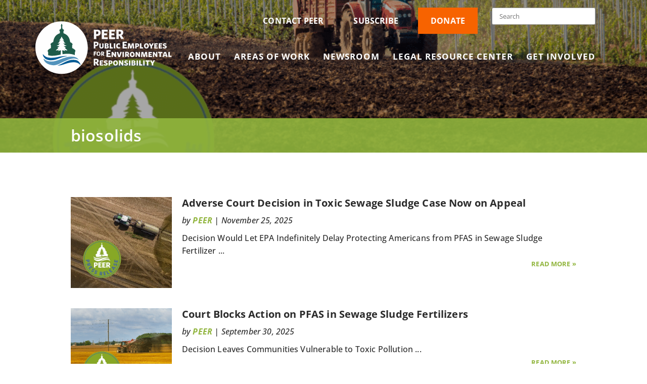

--- FILE ---
content_type: text/html; charset=utf-8
request_url: https://www.google.com/recaptcha/api2/anchor?ar=1&k=6Lcl92oqAAAAAHJnz6omTFNFv7qiQpr6WAMFVLLP&co=aHR0cHM6Ly9wZWVyLm9yZzo0NDM.&hl=en&v=PoyoqOPhxBO7pBk68S4YbpHZ&size=invisible&anchor-ms=20000&execute-ms=30000&cb=sul4wlyydm4r
body_size: 48808
content:
<!DOCTYPE HTML><html dir="ltr" lang="en"><head><meta http-equiv="Content-Type" content="text/html; charset=UTF-8">
<meta http-equiv="X-UA-Compatible" content="IE=edge">
<title>reCAPTCHA</title>
<style type="text/css">
/* cyrillic-ext */
@font-face {
  font-family: 'Roboto';
  font-style: normal;
  font-weight: 400;
  font-stretch: 100%;
  src: url(//fonts.gstatic.com/s/roboto/v48/KFO7CnqEu92Fr1ME7kSn66aGLdTylUAMa3GUBHMdazTgWw.woff2) format('woff2');
  unicode-range: U+0460-052F, U+1C80-1C8A, U+20B4, U+2DE0-2DFF, U+A640-A69F, U+FE2E-FE2F;
}
/* cyrillic */
@font-face {
  font-family: 'Roboto';
  font-style: normal;
  font-weight: 400;
  font-stretch: 100%;
  src: url(//fonts.gstatic.com/s/roboto/v48/KFO7CnqEu92Fr1ME7kSn66aGLdTylUAMa3iUBHMdazTgWw.woff2) format('woff2');
  unicode-range: U+0301, U+0400-045F, U+0490-0491, U+04B0-04B1, U+2116;
}
/* greek-ext */
@font-face {
  font-family: 'Roboto';
  font-style: normal;
  font-weight: 400;
  font-stretch: 100%;
  src: url(//fonts.gstatic.com/s/roboto/v48/KFO7CnqEu92Fr1ME7kSn66aGLdTylUAMa3CUBHMdazTgWw.woff2) format('woff2');
  unicode-range: U+1F00-1FFF;
}
/* greek */
@font-face {
  font-family: 'Roboto';
  font-style: normal;
  font-weight: 400;
  font-stretch: 100%;
  src: url(//fonts.gstatic.com/s/roboto/v48/KFO7CnqEu92Fr1ME7kSn66aGLdTylUAMa3-UBHMdazTgWw.woff2) format('woff2');
  unicode-range: U+0370-0377, U+037A-037F, U+0384-038A, U+038C, U+038E-03A1, U+03A3-03FF;
}
/* math */
@font-face {
  font-family: 'Roboto';
  font-style: normal;
  font-weight: 400;
  font-stretch: 100%;
  src: url(//fonts.gstatic.com/s/roboto/v48/KFO7CnqEu92Fr1ME7kSn66aGLdTylUAMawCUBHMdazTgWw.woff2) format('woff2');
  unicode-range: U+0302-0303, U+0305, U+0307-0308, U+0310, U+0312, U+0315, U+031A, U+0326-0327, U+032C, U+032F-0330, U+0332-0333, U+0338, U+033A, U+0346, U+034D, U+0391-03A1, U+03A3-03A9, U+03B1-03C9, U+03D1, U+03D5-03D6, U+03F0-03F1, U+03F4-03F5, U+2016-2017, U+2034-2038, U+203C, U+2040, U+2043, U+2047, U+2050, U+2057, U+205F, U+2070-2071, U+2074-208E, U+2090-209C, U+20D0-20DC, U+20E1, U+20E5-20EF, U+2100-2112, U+2114-2115, U+2117-2121, U+2123-214F, U+2190, U+2192, U+2194-21AE, U+21B0-21E5, U+21F1-21F2, U+21F4-2211, U+2213-2214, U+2216-22FF, U+2308-230B, U+2310, U+2319, U+231C-2321, U+2336-237A, U+237C, U+2395, U+239B-23B7, U+23D0, U+23DC-23E1, U+2474-2475, U+25AF, U+25B3, U+25B7, U+25BD, U+25C1, U+25CA, U+25CC, U+25FB, U+266D-266F, U+27C0-27FF, U+2900-2AFF, U+2B0E-2B11, U+2B30-2B4C, U+2BFE, U+3030, U+FF5B, U+FF5D, U+1D400-1D7FF, U+1EE00-1EEFF;
}
/* symbols */
@font-face {
  font-family: 'Roboto';
  font-style: normal;
  font-weight: 400;
  font-stretch: 100%;
  src: url(//fonts.gstatic.com/s/roboto/v48/KFO7CnqEu92Fr1ME7kSn66aGLdTylUAMaxKUBHMdazTgWw.woff2) format('woff2');
  unicode-range: U+0001-000C, U+000E-001F, U+007F-009F, U+20DD-20E0, U+20E2-20E4, U+2150-218F, U+2190, U+2192, U+2194-2199, U+21AF, U+21E6-21F0, U+21F3, U+2218-2219, U+2299, U+22C4-22C6, U+2300-243F, U+2440-244A, U+2460-24FF, U+25A0-27BF, U+2800-28FF, U+2921-2922, U+2981, U+29BF, U+29EB, U+2B00-2BFF, U+4DC0-4DFF, U+FFF9-FFFB, U+10140-1018E, U+10190-1019C, U+101A0, U+101D0-101FD, U+102E0-102FB, U+10E60-10E7E, U+1D2C0-1D2D3, U+1D2E0-1D37F, U+1F000-1F0FF, U+1F100-1F1AD, U+1F1E6-1F1FF, U+1F30D-1F30F, U+1F315, U+1F31C, U+1F31E, U+1F320-1F32C, U+1F336, U+1F378, U+1F37D, U+1F382, U+1F393-1F39F, U+1F3A7-1F3A8, U+1F3AC-1F3AF, U+1F3C2, U+1F3C4-1F3C6, U+1F3CA-1F3CE, U+1F3D4-1F3E0, U+1F3ED, U+1F3F1-1F3F3, U+1F3F5-1F3F7, U+1F408, U+1F415, U+1F41F, U+1F426, U+1F43F, U+1F441-1F442, U+1F444, U+1F446-1F449, U+1F44C-1F44E, U+1F453, U+1F46A, U+1F47D, U+1F4A3, U+1F4B0, U+1F4B3, U+1F4B9, U+1F4BB, U+1F4BF, U+1F4C8-1F4CB, U+1F4D6, U+1F4DA, U+1F4DF, U+1F4E3-1F4E6, U+1F4EA-1F4ED, U+1F4F7, U+1F4F9-1F4FB, U+1F4FD-1F4FE, U+1F503, U+1F507-1F50B, U+1F50D, U+1F512-1F513, U+1F53E-1F54A, U+1F54F-1F5FA, U+1F610, U+1F650-1F67F, U+1F687, U+1F68D, U+1F691, U+1F694, U+1F698, U+1F6AD, U+1F6B2, U+1F6B9-1F6BA, U+1F6BC, U+1F6C6-1F6CF, U+1F6D3-1F6D7, U+1F6E0-1F6EA, U+1F6F0-1F6F3, U+1F6F7-1F6FC, U+1F700-1F7FF, U+1F800-1F80B, U+1F810-1F847, U+1F850-1F859, U+1F860-1F887, U+1F890-1F8AD, U+1F8B0-1F8BB, U+1F8C0-1F8C1, U+1F900-1F90B, U+1F93B, U+1F946, U+1F984, U+1F996, U+1F9E9, U+1FA00-1FA6F, U+1FA70-1FA7C, U+1FA80-1FA89, U+1FA8F-1FAC6, U+1FACE-1FADC, U+1FADF-1FAE9, U+1FAF0-1FAF8, U+1FB00-1FBFF;
}
/* vietnamese */
@font-face {
  font-family: 'Roboto';
  font-style: normal;
  font-weight: 400;
  font-stretch: 100%;
  src: url(//fonts.gstatic.com/s/roboto/v48/KFO7CnqEu92Fr1ME7kSn66aGLdTylUAMa3OUBHMdazTgWw.woff2) format('woff2');
  unicode-range: U+0102-0103, U+0110-0111, U+0128-0129, U+0168-0169, U+01A0-01A1, U+01AF-01B0, U+0300-0301, U+0303-0304, U+0308-0309, U+0323, U+0329, U+1EA0-1EF9, U+20AB;
}
/* latin-ext */
@font-face {
  font-family: 'Roboto';
  font-style: normal;
  font-weight: 400;
  font-stretch: 100%;
  src: url(//fonts.gstatic.com/s/roboto/v48/KFO7CnqEu92Fr1ME7kSn66aGLdTylUAMa3KUBHMdazTgWw.woff2) format('woff2');
  unicode-range: U+0100-02BA, U+02BD-02C5, U+02C7-02CC, U+02CE-02D7, U+02DD-02FF, U+0304, U+0308, U+0329, U+1D00-1DBF, U+1E00-1E9F, U+1EF2-1EFF, U+2020, U+20A0-20AB, U+20AD-20C0, U+2113, U+2C60-2C7F, U+A720-A7FF;
}
/* latin */
@font-face {
  font-family: 'Roboto';
  font-style: normal;
  font-weight: 400;
  font-stretch: 100%;
  src: url(//fonts.gstatic.com/s/roboto/v48/KFO7CnqEu92Fr1ME7kSn66aGLdTylUAMa3yUBHMdazQ.woff2) format('woff2');
  unicode-range: U+0000-00FF, U+0131, U+0152-0153, U+02BB-02BC, U+02C6, U+02DA, U+02DC, U+0304, U+0308, U+0329, U+2000-206F, U+20AC, U+2122, U+2191, U+2193, U+2212, U+2215, U+FEFF, U+FFFD;
}
/* cyrillic-ext */
@font-face {
  font-family: 'Roboto';
  font-style: normal;
  font-weight: 500;
  font-stretch: 100%;
  src: url(//fonts.gstatic.com/s/roboto/v48/KFO7CnqEu92Fr1ME7kSn66aGLdTylUAMa3GUBHMdazTgWw.woff2) format('woff2');
  unicode-range: U+0460-052F, U+1C80-1C8A, U+20B4, U+2DE0-2DFF, U+A640-A69F, U+FE2E-FE2F;
}
/* cyrillic */
@font-face {
  font-family: 'Roboto';
  font-style: normal;
  font-weight: 500;
  font-stretch: 100%;
  src: url(//fonts.gstatic.com/s/roboto/v48/KFO7CnqEu92Fr1ME7kSn66aGLdTylUAMa3iUBHMdazTgWw.woff2) format('woff2');
  unicode-range: U+0301, U+0400-045F, U+0490-0491, U+04B0-04B1, U+2116;
}
/* greek-ext */
@font-face {
  font-family: 'Roboto';
  font-style: normal;
  font-weight: 500;
  font-stretch: 100%;
  src: url(//fonts.gstatic.com/s/roboto/v48/KFO7CnqEu92Fr1ME7kSn66aGLdTylUAMa3CUBHMdazTgWw.woff2) format('woff2');
  unicode-range: U+1F00-1FFF;
}
/* greek */
@font-face {
  font-family: 'Roboto';
  font-style: normal;
  font-weight: 500;
  font-stretch: 100%;
  src: url(//fonts.gstatic.com/s/roboto/v48/KFO7CnqEu92Fr1ME7kSn66aGLdTylUAMa3-UBHMdazTgWw.woff2) format('woff2');
  unicode-range: U+0370-0377, U+037A-037F, U+0384-038A, U+038C, U+038E-03A1, U+03A3-03FF;
}
/* math */
@font-face {
  font-family: 'Roboto';
  font-style: normal;
  font-weight: 500;
  font-stretch: 100%;
  src: url(//fonts.gstatic.com/s/roboto/v48/KFO7CnqEu92Fr1ME7kSn66aGLdTylUAMawCUBHMdazTgWw.woff2) format('woff2');
  unicode-range: U+0302-0303, U+0305, U+0307-0308, U+0310, U+0312, U+0315, U+031A, U+0326-0327, U+032C, U+032F-0330, U+0332-0333, U+0338, U+033A, U+0346, U+034D, U+0391-03A1, U+03A3-03A9, U+03B1-03C9, U+03D1, U+03D5-03D6, U+03F0-03F1, U+03F4-03F5, U+2016-2017, U+2034-2038, U+203C, U+2040, U+2043, U+2047, U+2050, U+2057, U+205F, U+2070-2071, U+2074-208E, U+2090-209C, U+20D0-20DC, U+20E1, U+20E5-20EF, U+2100-2112, U+2114-2115, U+2117-2121, U+2123-214F, U+2190, U+2192, U+2194-21AE, U+21B0-21E5, U+21F1-21F2, U+21F4-2211, U+2213-2214, U+2216-22FF, U+2308-230B, U+2310, U+2319, U+231C-2321, U+2336-237A, U+237C, U+2395, U+239B-23B7, U+23D0, U+23DC-23E1, U+2474-2475, U+25AF, U+25B3, U+25B7, U+25BD, U+25C1, U+25CA, U+25CC, U+25FB, U+266D-266F, U+27C0-27FF, U+2900-2AFF, U+2B0E-2B11, U+2B30-2B4C, U+2BFE, U+3030, U+FF5B, U+FF5D, U+1D400-1D7FF, U+1EE00-1EEFF;
}
/* symbols */
@font-face {
  font-family: 'Roboto';
  font-style: normal;
  font-weight: 500;
  font-stretch: 100%;
  src: url(//fonts.gstatic.com/s/roboto/v48/KFO7CnqEu92Fr1ME7kSn66aGLdTylUAMaxKUBHMdazTgWw.woff2) format('woff2');
  unicode-range: U+0001-000C, U+000E-001F, U+007F-009F, U+20DD-20E0, U+20E2-20E4, U+2150-218F, U+2190, U+2192, U+2194-2199, U+21AF, U+21E6-21F0, U+21F3, U+2218-2219, U+2299, U+22C4-22C6, U+2300-243F, U+2440-244A, U+2460-24FF, U+25A0-27BF, U+2800-28FF, U+2921-2922, U+2981, U+29BF, U+29EB, U+2B00-2BFF, U+4DC0-4DFF, U+FFF9-FFFB, U+10140-1018E, U+10190-1019C, U+101A0, U+101D0-101FD, U+102E0-102FB, U+10E60-10E7E, U+1D2C0-1D2D3, U+1D2E0-1D37F, U+1F000-1F0FF, U+1F100-1F1AD, U+1F1E6-1F1FF, U+1F30D-1F30F, U+1F315, U+1F31C, U+1F31E, U+1F320-1F32C, U+1F336, U+1F378, U+1F37D, U+1F382, U+1F393-1F39F, U+1F3A7-1F3A8, U+1F3AC-1F3AF, U+1F3C2, U+1F3C4-1F3C6, U+1F3CA-1F3CE, U+1F3D4-1F3E0, U+1F3ED, U+1F3F1-1F3F3, U+1F3F5-1F3F7, U+1F408, U+1F415, U+1F41F, U+1F426, U+1F43F, U+1F441-1F442, U+1F444, U+1F446-1F449, U+1F44C-1F44E, U+1F453, U+1F46A, U+1F47D, U+1F4A3, U+1F4B0, U+1F4B3, U+1F4B9, U+1F4BB, U+1F4BF, U+1F4C8-1F4CB, U+1F4D6, U+1F4DA, U+1F4DF, U+1F4E3-1F4E6, U+1F4EA-1F4ED, U+1F4F7, U+1F4F9-1F4FB, U+1F4FD-1F4FE, U+1F503, U+1F507-1F50B, U+1F50D, U+1F512-1F513, U+1F53E-1F54A, U+1F54F-1F5FA, U+1F610, U+1F650-1F67F, U+1F687, U+1F68D, U+1F691, U+1F694, U+1F698, U+1F6AD, U+1F6B2, U+1F6B9-1F6BA, U+1F6BC, U+1F6C6-1F6CF, U+1F6D3-1F6D7, U+1F6E0-1F6EA, U+1F6F0-1F6F3, U+1F6F7-1F6FC, U+1F700-1F7FF, U+1F800-1F80B, U+1F810-1F847, U+1F850-1F859, U+1F860-1F887, U+1F890-1F8AD, U+1F8B0-1F8BB, U+1F8C0-1F8C1, U+1F900-1F90B, U+1F93B, U+1F946, U+1F984, U+1F996, U+1F9E9, U+1FA00-1FA6F, U+1FA70-1FA7C, U+1FA80-1FA89, U+1FA8F-1FAC6, U+1FACE-1FADC, U+1FADF-1FAE9, U+1FAF0-1FAF8, U+1FB00-1FBFF;
}
/* vietnamese */
@font-face {
  font-family: 'Roboto';
  font-style: normal;
  font-weight: 500;
  font-stretch: 100%;
  src: url(//fonts.gstatic.com/s/roboto/v48/KFO7CnqEu92Fr1ME7kSn66aGLdTylUAMa3OUBHMdazTgWw.woff2) format('woff2');
  unicode-range: U+0102-0103, U+0110-0111, U+0128-0129, U+0168-0169, U+01A0-01A1, U+01AF-01B0, U+0300-0301, U+0303-0304, U+0308-0309, U+0323, U+0329, U+1EA0-1EF9, U+20AB;
}
/* latin-ext */
@font-face {
  font-family: 'Roboto';
  font-style: normal;
  font-weight: 500;
  font-stretch: 100%;
  src: url(//fonts.gstatic.com/s/roboto/v48/KFO7CnqEu92Fr1ME7kSn66aGLdTylUAMa3KUBHMdazTgWw.woff2) format('woff2');
  unicode-range: U+0100-02BA, U+02BD-02C5, U+02C7-02CC, U+02CE-02D7, U+02DD-02FF, U+0304, U+0308, U+0329, U+1D00-1DBF, U+1E00-1E9F, U+1EF2-1EFF, U+2020, U+20A0-20AB, U+20AD-20C0, U+2113, U+2C60-2C7F, U+A720-A7FF;
}
/* latin */
@font-face {
  font-family: 'Roboto';
  font-style: normal;
  font-weight: 500;
  font-stretch: 100%;
  src: url(//fonts.gstatic.com/s/roboto/v48/KFO7CnqEu92Fr1ME7kSn66aGLdTylUAMa3yUBHMdazQ.woff2) format('woff2');
  unicode-range: U+0000-00FF, U+0131, U+0152-0153, U+02BB-02BC, U+02C6, U+02DA, U+02DC, U+0304, U+0308, U+0329, U+2000-206F, U+20AC, U+2122, U+2191, U+2193, U+2212, U+2215, U+FEFF, U+FFFD;
}
/* cyrillic-ext */
@font-face {
  font-family: 'Roboto';
  font-style: normal;
  font-weight: 900;
  font-stretch: 100%;
  src: url(//fonts.gstatic.com/s/roboto/v48/KFO7CnqEu92Fr1ME7kSn66aGLdTylUAMa3GUBHMdazTgWw.woff2) format('woff2');
  unicode-range: U+0460-052F, U+1C80-1C8A, U+20B4, U+2DE0-2DFF, U+A640-A69F, U+FE2E-FE2F;
}
/* cyrillic */
@font-face {
  font-family: 'Roboto';
  font-style: normal;
  font-weight: 900;
  font-stretch: 100%;
  src: url(//fonts.gstatic.com/s/roboto/v48/KFO7CnqEu92Fr1ME7kSn66aGLdTylUAMa3iUBHMdazTgWw.woff2) format('woff2');
  unicode-range: U+0301, U+0400-045F, U+0490-0491, U+04B0-04B1, U+2116;
}
/* greek-ext */
@font-face {
  font-family: 'Roboto';
  font-style: normal;
  font-weight: 900;
  font-stretch: 100%;
  src: url(//fonts.gstatic.com/s/roboto/v48/KFO7CnqEu92Fr1ME7kSn66aGLdTylUAMa3CUBHMdazTgWw.woff2) format('woff2');
  unicode-range: U+1F00-1FFF;
}
/* greek */
@font-face {
  font-family: 'Roboto';
  font-style: normal;
  font-weight: 900;
  font-stretch: 100%;
  src: url(//fonts.gstatic.com/s/roboto/v48/KFO7CnqEu92Fr1ME7kSn66aGLdTylUAMa3-UBHMdazTgWw.woff2) format('woff2');
  unicode-range: U+0370-0377, U+037A-037F, U+0384-038A, U+038C, U+038E-03A1, U+03A3-03FF;
}
/* math */
@font-face {
  font-family: 'Roboto';
  font-style: normal;
  font-weight: 900;
  font-stretch: 100%;
  src: url(//fonts.gstatic.com/s/roboto/v48/KFO7CnqEu92Fr1ME7kSn66aGLdTylUAMawCUBHMdazTgWw.woff2) format('woff2');
  unicode-range: U+0302-0303, U+0305, U+0307-0308, U+0310, U+0312, U+0315, U+031A, U+0326-0327, U+032C, U+032F-0330, U+0332-0333, U+0338, U+033A, U+0346, U+034D, U+0391-03A1, U+03A3-03A9, U+03B1-03C9, U+03D1, U+03D5-03D6, U+03F0-03F1, U+03F4-03F5, U+2016-2017, U+2034-2038, U+203C, U+2040, U+2043, U+2047, U+2050, U+2057, U+205F, U+2070-2071, U+2074-208E, U+2090-209C, U+20D0-20DC, U+20E1, U+20E5-20EF, U+2100-2112, U+2114-2115, U+2117-2121, U+2123-214F, U+2190, U+2192, U+2194-21AE, U+21B0-21E5, U+21F1-21F2, U+21F4-2211, U+2213-2214, U+2216-22FF, U+2308-230B, U+2310, U+2319, U+231C-2321, U+2336-237A, U+237C, U+2395, U+239B-23B7, U+23D0, U+23DC-23E1, U+2474-2475, U+25AF, U+25B3, U+25B7, U+25BD, U+25C1, U+25CA, U+25CC, U+25FB, U+266D-266F, U+27C0-27FF, U+2900-2AFF, U+2B0E-2B11, U+2B30-2B4C, U+2BFE, U+3030, U+FF5B, U+FF5D, U+1D400-1D7FF, U+1EE00-1EEFF;
}
/* symbols */
@font-face {
  font-family: 'Roboto';
  font-style: normal;
  font-weight: 900;
  font-stretch: 100%;
  src: url(//fonts.gstatic.com/s/roboto/v48/KFO7CnqEu92Fr1ME7kSn66aGLdTylUAMaxKUBHMdazTgWw.woff2) format('woff2');
  unicode-range: U+0001-000C, U+000E-001F, U+007F-009F, U+20DD-20E0, U+20E2-20E4, U+2150-218F, U+2190, U+2192, U+2194-2199, U+21AF, U+21E6-21F0, U+21F3, U+2218-2219, U+2299, U+22C4-22C6, U+2300-243F, U+2440-244A, U+2460-24FF, U+25A0-27BF, U+2800-28FF, U+2921-2922, U+2981, U+29BF, U+29EB, U+2B00-2BFF, U+4DC0-4DFF, U+FFF9-FFFB, U+10140-1018E, U+10190-1019C, U+101A0, U+101D0-101FD, U+102E0-102FB, U+10E60-10E7E, U+1D2C0-1D2D3, U+1D2E0-1D37F, U+1F000-1F0FF, U+1F100-1F1AD, U+1F1E6-1F1FF, U+1F30D-1F30F, U+1F315, U+1F31C, U+1F31E, U+1F320-1F32C, U+1F336, U+1F378, U+1F37D, U+1F382, U+1F393-1F39F, U+1F3A7-1F3A8, U+1F3AC-1F3AF, U+1F3C2, U+1F3C4-1F3C6, U+1F3CA-1F3CE, U+1F3D4-1F3E0, U+1F3ED, U+1F3F1-1F3F3, U+1F3F5-1F3F7, U+1F408, U+1F415, U+1F41F, U+1F426, U+1F43F, U+1F441-1F442, U+1F444, U+1F446-1F449, U+1F44C-1F44E, U+1F453, U+1F46A, U+1F47D, U+1F4A3, U+1F4B0, U+1F4B3, U+1F4B9, U+1F4BB, U+1F4BF, U+1F4C8-1F4CB, U+1F4D6, U+1F4DA, U+1F4DF, U+1F4E3-1F4E6, U+1F4EA-1F4ED, U+1F4F7, U+1F4F9-1F4FB, U+1F4FD-1F4FE, U+1F503, U+1F507-1F50B, U+1F50D, U+1F512-1F513, U+1F53E-1F54A, U+1F54F-1F5FA, U+1F610, U+1F650-1F67F, U+1F687, U+1F68D, U+1F691, U+1F694, U+1F698, U+1F6AD, U+1F6B2, U+1F6B9-1F6BA, U+1F6BC, U+1F6C6-1F6CF, U+1F6D3-1F6D7, U+1F6E0-1F6EA, U+1F6F0-1F6F3, U+1F6F7-1F6FC, U+1F700-1F7FF, U+1F800-1F80B, U+1F810-1F847, U+1F850-1F859, U+1F860-1F887, U+1F890-1F8AD, U+1F8B0-1F8BB, U+1F8C0-1F8C1, U+1F900-1F90B, U+1F93B, U+1F946, U+1F984, U+1F996, U+1F9E9, U+1FA00-1FA6F, U+1FA70-1FA7C, U+1FA80-1FA89, U+1FA8F-1FAC6, U+1FACE-1FADC, U+1FADF-1FAE9, U+1FAF0-1FAF8, U+1FB00-1FBFF;
}
/* vietnamese */
@font-face {
  font-family: 'Roboto';
  font-style: normal;
  font-weight: 900;
  font-stretch: 100%;
  src: url(//fonts.gstatic.com/s/roboto/v48/KFO7CnqEu92Fr1ME7kSn66aGLdTylUAMa3OUBHMdazTgWw.woff2) format('woff2');
  unicode-range: U+0102-0103, U+0110-0111, U+0128-0129, U+0168-0169, U+01A0-01A1, U+01AF-01B0, U+0300-0301, U+0303-0304, U+0308-0309, U+0323, U+0329, U+1EA0-1EF9, U+20AB;
}
/* latin-ext */
@font-face {
  font-family: 'Roboto';
  font-style: normal;
  font-weight: 900;
  font-stretch: 100%;
  src: url(//fonts.gstatic.com/s/roboto/v48/KFO7CnqEu92Fr1ME7kSn66aGLdTylUAMa3KUBHMdazTgWw.woff2) format('woff2');
  unicode-range: U+0100-02BA, U+02BD-02C5, U+02C7-02CC, U+02CE-02D7, U+02DD-02FF, U+0304, U+0308, U+0329, U+1D00-1DBF, U+1E00-1E9F, U+1EF2-1EFF, U+2020, U+20A0-20AB, U+20AD-20C0, U+2113, U+2C60-2C7F, U+A720-A7FF;
}
/* latin */
@font-face {
  font-family: 'Roboto';
  font-style: normal;
  font-weight: 900;
  font-stretch: 100%;
  src: url(//fonts.gstatic.com/s/roboto/v48/KFO7CnqEu92Fr1ME7kSn66aGLdTylUAMa3yUBHMdazQ.woff2) format('woff2');
  unicode-range: U+0000-00FF, U+0131, U+0152-0153, U+02BB-02BC, U+02C6, U+02DA, U+02DC, U+0304, U+0308, U+0329, U+2000-206F, U+20AC, U+2122, U+2191, U+2193, U+2212, U+2215, U+FEFF, U+FFFD;
}

</style>
<link rel="stylesheet" type="text/css" href="https://www.gstatic.com/recaptcha/releases/PoyoqOPhxBO7pBk68S4YbpHZ/styles__ltr.css">
<script nonce="tr-UocXx8J5UhblqGB-NGg" type="text/javascript">window['__recaptcha_api'] = 'https://www.google.com/recaptcha/api2/';</script>
<script type="text/javascript" src="https://www.gstatic.com/recaptcha/releases/PoyoqOPhxBO7pBk68S4YbpHZ/recaptcha__en.js" nonce="tr-UocXx8J5UhblqGB-NGg">
      
    </script></head>
<body><div id="rc-anchor-alert" class="rc-anchor-alert"></div>
<input type="hidden" id="recaptcha-token" value="[base64]">
<script type="text/javascript" nonce="tr-UocXx8J5UhblqGB-NGg">
      recaptcha.anchor.Main.init("[\x22ainput\x22,[\x22bgdata\x22,\x22\x22,\[base64]/[base64]/MjU1Ong/[base64]/[base64]/[base64]/[base64]/[base64]/[base64]/[base64]/[base64]/[base64]/[base64]/[base64]/[base64]/[base64]/[base64]/[base64]\\u003d\x22,\[base64]\\u003d\x22,\x22wqjCkHYHwpHCicK9WcO7wr3DgE4BAjDCtcKzw57Co8K6BTlJaTQnc8Knwr7Cv8K4w7LCoFTDoiXDucKKw5nDtXZTX8K8X8OocF9zRcOlwqgHwowLQlPDhcOeRgVUNMK2wpvCnwZvw7tRFHEbRlDCvG/CnsK7w4bDmsOqAAfDtsKAw5LDisKMMjdKHm3Cq8OFXlnCsgs3wpNDw6J7LWnDtsOzw5BOF1dnGMKpw6dXEMK+w6NdLWZEAzLDlVYqRcOlwpVxwpLCr0fCjMODwpFCXMK4b153M14Ewp/DvMOfe8Kaw5HDjBxvVWDConkewp9Jw5vClW9zUAhjwrLCujsSRGwlAcOEN8Onw5k3w57DhgjDhXZVw7/DjQ83w4XCtjsEPcOywoVCw4DDuMOkw5zCosKvNcOqw4fDtkMfw5Fnw7p8DsK/HsKAwpAQTsOTwoo0wq4BSMOqw7w4FzzDk8OOwp8Hw4wiTMKAIcOIwrrCssOYWR1FWD/CuTvCnTbDnMKGcsO9wp7CvsOlBAIMHQ/[base64]/CgcOsDsKvY8KxwoDCoz7CiMKGdMKaP1Y1w6DDvMKyw44SCMKqw4fCtR3DrMKWM8K0w7Bsw73CpsOcwrzClR8cw5Qow6XDqcO6NMKTw7zCv8KudMOfKAJ1w6ZZwpx/woXDiDTCnMO8Nz0dw4LDmcKqcgoLw4DCgcOlw4AqwqfDucOGw4zDpV16e27ChBcAwr/DvsOiERTCpcOORcKTDMOmwrrDvAF3wrjClWY2HXvDqcO0eURpdR95wolBw5NSGsKWesKwXzsIPhrDqMKGQj0zwoEEw7t0HMOoakM8wpvDlzxAw5nCu2JUwo/CusKTZDR2T2cjDx0Vwr3DgMO+wrZ9wojDiUbDjMKiJMKXGXnDj8KOR8KqwobCiC7ClcOKQ8K8TH/CqQDDusOsJA3CsDvDs8KpVcKtJ1kFflZCHGnCgMKBw78wwqV3BBFrw4nCgcKKw4bDjcKKw4PCgiQJOcOBGj3DgAZKw6vCgcOPa8O5wqfDqSzDj8KRwqRIJcKlwqfDjMO3eSgea8KUw6/CtkMYbXlqw4zDgsKYw7cIcQLCscKvw6nDrsK2wrXCij48w6tow5PDnQzDvMOASG9FHFUFw6t7RcKvw5tUbmzDo8Kuw5/CiXsNJMKBGcKpw7oiw4xHLcKhPGjDvQRKV8Ofw5Jzwr0+XFFOwqccV0PCogrDkcK3w5pOA8K0e0PDm8OEw4PCkS7Cm8OSwoXCgsOfS8ODE3/CsMO+w7bCpyErTEnDml7DoBPDs8KERlkmfcOJF8OZGlsKJ2gJw5pLQz/Dm1RNLFV4C8OscB7CkcOlwrHDuRMaXsOOcGDClSzDqMKHFXZzwrVDDFXCq1Eiw7PDvDjDqMKBCz7Du8Orw6UUJsOdPcKhfHLChhcfwoTDmy/[base64]/DqEzDgE/Csl1kfMKOw7hCL8O/MHY6w4DDvsKkAUFzTcOyDsK4wqHCtgrCixp1HEdfw4TCs0HDtzzCnngzP0Z9w5HCoRLDqcOaw65yw6RffyRWw44lTkZyDcKSw6Niw5ZCw55bwp3Cv8Kew57DgQvDuBXDssKXbHByTk/CtcOwwrnCuGTCpzVeVCPDjsOpacKuw6JuYsKLw7HDiMKUH8KwOsO7wpEtwpJew7gfwqbCp2jDlXYQH8OSw614w4NKd35jw58kwoXDpcO4w4jDvEJqZMKzw4TCtUoXwqXDpMORd8OZVj/CiSfDnGHCjsKgT13DmMO+cMKbw6xeSAAQZRLDq8Ona23CiUkLfwV0Fg/CnDDDl8OyBMKiLMOQTmHDm2vCrCXDnwhawqJ8GsO7aMOuw6/[base64]/DpMOLScKGwr4zwrbDtQPDpyJWGgVrFlXDgMOYKGfDvMKWDMK1K014GcK2w4RUbcK2w4RXw7vCsz3CicKzeEvCpjDDiVjDocKYw5FdccKpworDlcOiGcO1w7vDv8OUwqN2wp/DmcOBHg8Yw6HDul48SSHCisOhO8ORFCshaMKxOsKNY2U2w6gtERDCgj3DjX/Cv8OFB8OeBMK9w5JGXWpRw51yPcONLi8IXRTCgcOAw5EFPExswo13wpXDjTvDhcOew5bDll0WEzsZYm8lw4JDwqN7w64jJ8O9ccOkUsKdcX4HLSHCn2I0IcOxExo9w5bCrxNEw7HDkgzCrTfDu8Kww6TDocO4NsOkEMKpJE3CsS/Cq8K7wrPCicKeOC/[base64]/CnsK1VMOsw7/DhFJZw6nDtW0Pw6nDvQ3Dk1Z8dcO7w5Elw6ZfwoDCscOTw6XDpmlCc33CscOsfRpUQMOUw4EDPVfCkcOpwrDCpDdhw4sUOXQewpwCwqLCvMKOwrRfwrvCgMOnwqpKwo0/wrBbBmnDkT5fEzRFwpcBWUxxBsKWwo/[base64]/[base64]/WsKSW8KNwqxlwpzDny1lwqsCBcKAwp/DhcOveMO0YMOyfxDCo8OLQsOow40+w6xcIUMEd8Kow5HCr2jDq3vCi0jDnMO+wrpxwq0vwofCp3pXUHtKw591QmvCiA04EwHDmDzDsU9PWEMSGF3DpsOgfcOMXsOdw6/CijnDmcKhFsO9w4lrJMKmHV3DuMO9I2lxbsOnCFjCu8KlVWTDlMOmw7HDpcKgJMKfLsOYY31aRy7DqcO3YgbCtsKjw6bCmcO+R33DvAsaVsKLYmPDpMOEw4ojcsKiw7ImUMKJMsKIwq3Dn8K5wq/[base64]/DmERtXMKow6/Cv8OEw5bDv8KvLMO/[base64]/w5x5ZCLDtn0Sw7nCtcKgeGktLXPCn8K+EcOTwoXDu8KbIcK5w6kKO8KuWDnDrnzDnMKeUcOmw7HCqcKqwrdibgkMw6xQXDzDpsOxw7h5DQPDoRvCmMO/wod5egsZw4TCmRI+wp0UNC/DpMOlw5zChEVjw4hPwrLCoD/DnBNAw4PCmCnCg8KmwqEccsOrw77Dt3jCvTzClMO/wrx3DF0Ywo4IwpMxKMOAC8OTwpLCkijCt1zCjcKHSARuUMKvwrXCvMOjwrDDvcKNFTMUXyXDiyzDj8KLYHAqdcKRJMOfwofDqMKNEsK4w4BUPMK8w7kYMMOrw6TClAFGw6nCrcKaUcOxw5cKwqJCw4nClcO3QcK+woxgw7fCr8OmCWDCk04tw7/DiMOZZgvDgSDCtsKrbMOWDjLDkcKWUcOXKgwwwo5nGMKBLGggwpwRdzM+wqs+wqVjKsKhBcOtw51nTnLDgUbCozcRwr/[base64]/Dp8K5HR7CrCIeG0HDksO7wpfDqcORwqBZwqfCq8Khw5cHw7kXw4REw4nDpAxIwrgqwq8ewq0GW8KIK8K/aMKkwo4fIMKnwqRZdMO7w6cxwpJIwoE4w7XCu8OfOcOIwrXCljIww71tw4I/HVFLw4TDu8OrwqfDsjzDnsO8A8OCwpobbcO/w6dyAk/DlcOiwqTCgUfCgsODMcOfw5vDqQLDhsKrw6Yiw4TDtBFnHSlPTcKdwpghwpfDq8KOdcODwonDv8KiwrfCrMOoJCchOMKRCcK8LwkEDx/[base64]/[base64]/DvnXCngDCoifCgEvDlsKqMgUEw4cpw50aM8OFNsKyJX5kKirDmDnCkEfCk2/DjEnClcKMwodIw6TCgsKzSw/DvjjCk8ODEwjDiR3CqsKow7kENMK+HlQhw5LCjmHDnAHDoMKsfMKhwqnDp2FCQX3DhCrDhnrChT8PfgDCrcOrwoAZwpTDqsKtWlXCp2ZVFlHClcKwwpzDjBHDpcOhOlTDlsOcICVXw4htw4vDtcKoKx/DscOxEUwIccKsYi/[base64]/[base64]/CsCsRwqjDqWR5w59YNFlow5fCnMOqE3jDr8KJNcOgbMO1UcOuw7/Ck1TDpMK4GcOCBF/DpwjChMOhw7zCizhySMOwwqpuHV5te1PCnEUTU8Khw4J2wpFYYWPCqkDCiXQdwrFow5PDhcOjwoXDuMOsDnpAwqw1U8K2RX4ZKi3CqGwcMwRMw484YxoVeF1/ZwYWBChJw5QSDXnCkMOhVsOIwoTDsgzDj8ODHMOoeihTwrjDpMKyGTUMwqAwT8KHw4HChwrDmsKkVgTClcK9w4jDt8Obw7kWwpnCmsOoc2gNw6TCrW/[base64]/DvMOZwpZgwqcCw6sNRHEgw4fDgMKIHi3CtcOnQw7DjF3DqcK3OEAxwowFwosfw7RCw47DhytWw5pABcO3w6s4wpvDtwZsbcONwqbDucOMPsO1UCQkbn43TC/CncOLXsO3MMOWw5gtTMOIK8Ote8KsAsKDwpbCkTXDmD1UYAHCp8K0ehzDpcOtw5HCo8OxfCLCncOvSD4BQRXDhjdfwqTCrsOzYMO4a8OPw5DDogDCjk5Aw6TDocKuAzfDoHo/[base64]/ClmgSw4TCqhZxQ1DDkcKGwpwPwpnCpsKOwpwZw5dHBsOxw6HDiW7CsMOUw7nCkMOVwrsYw5YAI2LDvh9rw5NTw4teLz7CtRYyO8OZQjYfdSHChsK7wr/CkCLCrMO3wqIHEsKqHsO/wpExw5/CmcKcfMKHwrgZwpY7wosaNmDCvQRqwrVTw7MbwqHCr8OEPMOiwoLDgwktw7VnHMO8RwrCpzhgw54ZGm5Rw5PCln1Te8Knb8O1fsKoE8KrNEPCqAHDmcOAHsKvKwvCsnnDpsK2EcKhwqB/d8K5ecKsw7HCgcOnw48xYsONwpfDvy/[base64]/NT7ClsK9eHHDuA9sNm3CtMKvM8K/[base64]/wp8Ewr1Hw5fDiBXCq8KDPxsgwoo0wqLDlMKUwobClsOgwohcwoXDoMKhw7HDqsKGwrTDlh/[base64]/CRTDoUN3OWTDvcONbMO7enxYVMO1GQvDjcOGCcOjwovCvMO9aMKOw4LDnznDlTTCnBjCg8O5wpLCi8OiHzJPGlN2RAnDhcOEwqbCt8KKwo7CqMOlbsKZShJCGi4twqgMJMOgPBvCsMKUwp8FwpzCgQU/[base64]/DmyvCtUwwbsKLw5khCgAJYAHDmcOJIizCmsKNwqQCIcKfwqzCrMOVb8OEPMKZwo7CpMKKwrXCmRZpw6DCj8KKRsOgaMKpfcKKG2DCj23Ds8OMC8KTFzkZwrB6wrLCoWvDk2AOLsKaPUzCow8uwooyPUbDhAHChXnCgUfDmMObw67Do8ODwp/CoS7DvX3Dj8KJwodkPcKqw7MVw6jCuWdSwoNIK2bDv0bDrMKYwr83InzCrCfDtcKUSGzDmG0fFXEJwqUjJcKzw43CocOaYsKrORx8ZhodwqRXw6TClcOWJBxEDMK4w7kxw4tHZkFUHiLDtcKoYjU9TBzDuMOVw4rDuW/[base64]/Csg9vwprChsKXX8OwwofDjsO9w6QlP8O3w7LCo8OUIcKWw4VjLsKeLTLDkcKXw6XCoxUkw6fDlsKxbmrDm1vDh8OEw7ZMw6Z7NsKHw5MlY8O/[base64]/w5QnwqEfwqDCmUoaw4Fiw49wwokwwopiw5PCnsKsOnLCuVlRw6h0ayADwpnCjMOjL8KaCT7DncKhecK4wr3DtsOGdMKywpfCmcOiwpA7w5szDsKxw6omwrMEQ3pkdyEvNcK7Wm/DgsKsacOgYcK9w5Upw6osTBofPcOJwrLDizBaLcK8w6PCscOswpbDhnF2wrDDgFBFwqRtw75pw7XDpMKrw64ja8K2EFMPdhrCmDg1wpNbKH90w6nCusK2w73CglUDw5TDpcOqKgLCm8Ojw4jCvsOkwqjCr2fDvMKQCsOqE8K9wo/Cs8K9w6TCssOzw5fCj8K3woFuSDQxwr7Dvn3CqyRpacKhUMKgwobCscO9w4guwrbCk8KEw5UrTCpBKQ9Qwplnw5nDgsOPTMKQAhHCucKNwpzDksOnOcOhecOiGsKwZsKMWxfDoCrCjiHDt1XCt8O3O0/[base64]/DrDDCqcOxw5jCoih6DxdeRSDDtmhVw5jDgw9hwp01CFTCncOow6nDmsO/[base64]/BlVDwrfCkcOQwoLCsMO+ORsAwq44D8KdMhfDjzHDpsOPw48iVnkmwrhIw4xbL8ORLcOPw74FUlJpAj3ChsKQGMKQJsKtEsOhw6Y+wrpVwqPClMKvw4UBL3HCisOLw5EUAFXDi8Odw6LCvcOlw7dpwpl7QnLDtVPCgQPCp8Ohw6fCnDMPTsK6wq/DiSV9MWrCjgQGwqJiVMKDX1FJVXfDq1hIw4xcwrPDswbDggMtwotEc3LCsnnClcOVwr5AYF7DgsKFwpjCicO5w5czaMO8fQLDs8OeBDBRw7wRDihvRsOGIcKKHm/Cijc4Q3bCtGlqw4hYIUTChsObMcOkwpPDnnPChMOCw7XCkMKRAzkbwrDDgcKuwolHwppbBMKBOMOxdsK+w6hNwqvDgz/CmcO3NzjCnEfChMKZSDXDncORRcOcwpbCicO3wrMywotLYCDCvcOfZxA6woLDihPDr1LDk3BvEzYNw6zDk38HB0zDvknDiMOIUDJvw6l8MzwDbsKJf8KyJn/Ck2HDi8Orw7Qjw5sGWV0pw4R4wrjDpRrCnThBBsKVOCIdwrVDSMK/HMOfw6nCnhVEwp1lw6fCuxXCmmjCtMK5aULDlyLDs3hNw6d0diLDjMKLwpssTcKVw6bDs2/Cqn7CmAJ/[base64]/CkiPDlsOIdsOSHQ/CuMOILDLCscKcw4NawovCvMOowpwOaWTCkcKaEjQ4w4fCtgd6w53Dnzh7cG0Gw5dOwr5gesOhCVnDn0nChcOXwr3CokVlw4rDn8OJw6TCpcOGfMOZeG/[base64]/CmhAsIVYXw77DpMOPwpTCnB9JMFjDlwTDrMOZP8OeBzpAwrDDtcOgBcONwqU4w7U+w5HDi2/DrWoNO13DrcKEKsOow4Udw5TDq3jDllcKw5fCpX/Cp8OMB10wKwdFd17DrHFlw67DkmvDtsOAwqrDqgjDuMKmZMKNw5/[base64]/C8KddcOHEErDoMK1V2RAwpgUUMOSHUnDkH5ywpsfwqczwpN+fQHCrBzCg3bDpwbDqXbDg8OjDCN5VD06wrjDmmNvw57DgMOZw6YKw5nDpcOgIGUCw7cywp5QZMKXAXvCkB/Ds8K+eVlTHlHDh8KicD7ClVAcw4cEw7cbPCoUPn/[base64]/DqcKdwoFMw4wDR8Orwp3ChiLCr8K8wr/Dt8OOdsKyUSPDhyTCjB/CmsKLwrnCj8OOw5hEwocVw63DqWDCssOtwrTCpw3DrMKuA2Myw503wplzWcKbwpM9X8ONw4DDpyjDkHnDtnIJwpxxw5TDjSfDjMKpU8OXwrDCicKmw6wIEDjDlwoYwq9TwpMawqZWw6p9DcKfBj/CjcKIwprCl8KaVDtSw6ZbGxdIw4jCvV/[base64]/VsK9w4M8w5dkRDdNMV5jwrvDuMOGZQFmFcOrwo3CgcOgwrg4wrTDvBowJ8Opw5w8N17CjMKbw4PDqU3DoC/[base64]/[base64]/[base64]/Du8K1FMOGdS3CryrCtAzDqzHDlcKRw5vDi8OCw6JpEcO4CBBxXk8XLA/Cs1HCpyrDimjDjSBZJcKwPsOCwo/CjUHCvk/DmcKMGRXCk8KnfsOewpTDm8OjccKjCcO1w6EfLhxzw5LDlHrClMOhw4bCiS/CnkLDjSNow6jCqsO7wqI8VsKqw5HCnRvDhcOJMCjDqMO/[base64]/DoMKAw5wLEcKYa8OywowfOFDDgMKVw4XDt8KPw7nCncKTYCTCrcKjNMKyw688W19NCyHCoMKzw6DDqsKrwpLDiTVbJlNKRy/DhsOEFsOuWMKAw5bDrcO0wpNfXsOaY8K3w4rDpMO3w5PCuntNYsKDBD8LHMK6w7UCQMK8VsKcw5nChcK/Vh1SNnfCv8OhUMKwLWQTfXnDnMOWN29EMHhJwphsw5BbW8Oewpldw6LDriV/bEnCnMKew7YDwpAFPQE6w4rDr8KSE8KYXzvCvcKHw7vCh8K1w4XDt8K8wrzDv3rDn8KVw4V9wqPClMKfV1LCpjl9RMKlw5DDkcOrwpgOw65rUsOhw4RzRsOIasOKw4DDgiUtw4PDnsKDUMOEwoMvJQA2wpxhwqrCq8Kqwo7Dpg7CuMO5MwHDisOVwp/DtGEVw5cNwpZsT8KdwoMjwrvCrSoVQDtvwoTDg0rCkmcEw5gMw7vDt8KBIcO/[base64]/ED4ew40VMcK5w7DDsT0zWiLCgsKGU0HCnsOAw5FLJzZ0GlrDiWvDtcKnwofDmsOXFcKqw5JVw7/CncK1ecO2LsOiHlt9w7VPHMOEwrBww53Ck1XCvMKeIsKVwqDCrW3Du3/Cq8KwYnQUw6IRcWDClk7DmALCicKxACZLwrLDuFHCncOfw7fDvcKxCyspU8OswozCjQDDjcKLCUVBw70kwqnDnVvDlwpsV8Ovw43CosK8NkHDpcOBRB3DicKQRQTCqsKaQV/Cgjg/[base64]/w5FfKA10eSFTP8OzIcO+wolEwoHDhcK/w7dRIsKswoocCcOswrhyJCQvwrh9w7nCoMO7McOzw6HDjMORw5vCuMOTUUAsEgDCjwJ6L8Obwq3DiSrDgXrDkhTChcOQwqszOBrDoWvDlsKdZ8OAw7gzw6gXw5rDvsOLwp5NAAPClB1qaDlGwqPCh8K/FMO5wprCry57woAlOjPDuMOWX8O+McKGaMKjw7rCnElzw4zCpcKowpIJwovDtxzDtcOvS8Oww7wowq/DjhTCixtoSQ3CmsKKw5hJRWXCk03DsMKKSW/DtSIMHzDDqyDDgcOtw6E3WABeD8O1wpnCsm9fwp/ChcO9w6lHw6N7w5Mqw6g9LsKPwozClMObwrE2FA4xaMKTeFbChsK5FMOswqc+w5dTw7hRRwsFwrjCsMOSw4/[base64]/CricFwo7DqFTCoznDncOOwqHDqzcOwrjDvsK0wrjDtErCkMKTwrnDqsORf8K/PS0xR8ONaAwGbUwHwp1nw7zDvEDCm1rDsMO9LSjDn07CnsOkAMKMwpLCmMOLwrdSw4zDp0zDtmkxSX9Fw7/DkRjClMOjw5DCq8Ktd8Oyw4lOOwRpwrsDNH53ARNWGcO6GRLDoMKXdC4nwoAVw53DpsKTTsKeczvCiD5Aw6wPD2PCsXtAW8OcwrbDqEvCukJ3fMOVaDBdwqLDoUVTw7MaTMKKwqbCocO2AsO1w4LCv3zDvXYOw4Fvw4/[base64]/X8OnZ2EdOsOdBznCjMO2XcKBe8KCLlXCgCHCrcK9Y2MHRxMrwok9diZEw7fCkBXCmDHDlQ/CvQR3NsOvJGo5w6wtwpTDv8KSw67DjMK7ayAIw5LDthQLw4gAcGZoWhDDmkPCmGfDrMOfwrMjwoXDgcOFw7AdQBsbCcOWw7nCqnXDhHrCjsKCZcOYwo/CjXHCqMKOIMKFw6wMBlgOIsOdw6d8cgnDkcOIEsKZw6TDmFI3QALCoCUNwoxew6/DsSbCiTgFwoHDv8Knwow3wrvCoGQ/DMOzaWEewoBzIcK7Iy7CgsOQOlXCpVE6wolIbcKLAsOsw69MeMOdUAvDoXoLwr4uwrNWDBVfU8K5T8OAwrZWdMKoaMOJQF0FwoTDkjzDjcKxwrZgBmMNThYDw73DjMOAw5fCnMOhVWbDmmxDbMKIw6o1eMOLw4HCjhVqw5zCjMKIAgZ/wqg+e8O1KsKGwohwGHTDm1gddcOECi3ChcKPX8OeZQTCgCzDlMOmRVBUw6Rzw6rCkDnCmkvDkD7CgsKIwpbCksOEY8OFw41xVMO7w5A3w6pbTcK2TBzCvwJ5wqXDr8Kew7TCrT/CgFfCiQRNL8OYQ8KFFCvDpcOcw5Mvw4w/QxbCuj3CvcKAwprChcKowoDDvMK3wp7Cjy3DihZEBRHCpDZLw4rClcKqUWVtGjYlw6zCjsOrw6Vta8OGS8OLNkAZw5LDpsO4wpnDjMK4YzvDm8Kuw4ZawqTCnSc7UMOHw7pCWjzDs8OHTsOkeEvDnnxZSkV5OcOYfsKgwo8GFMKMwqrCnw1Cwp/Ci8Ozw4XDscKQwpLCtMKNcsK5X8Knw6dwRMKSw7xKWcOew5vCosOuRcOowpJPP8KNw4hEwqDCtMOTOMOMPwTDkAcLPcKFw79Ow719w5d5wqJWwq3CgnNAB8KlWcKewq0Rw4nDvcONCsOPcnvDi8OOw5rCosO5wokEBsK9wrrDizIIE8KTwpM/D1pkbcKAw49pFAhYw4klwpxdw5nDrMK1w5A3w694w4nChSVQDMOlw7vCisKSw7nDkBfCvcOxE0g7w7tiMcKMw7NsPUzDj0DCoFohwrnDoADDkw7ClcKaHcO4wq5EwrfCjVDCm2jDq8K6Lw/DpsOsVcK1w4DDnntUJmrDv8OMb0LCr1h7w73Dm8KYTWbDhcOpwpEbwrQpF8K6N8OyWyjCtlDCrWISw5RdY3HDvMK5w43Cg8ODwqDCmcOVw68ywrZAwqLDocKowoLCq8Kow4Ibw4vCikjCinhiw7/DjMKBw4rCl8OZwrHDkMKdCU3CosOqYUEFdcKZDcOmXlbDu8KWwqpJw6vDq8KVwonDmAYCe8KdDMOiwpfDqcKjbg/CkEx2w5fDlcKEw7rDj8KKwoEAw7cmwrrCg8O/[base64]/wqVSwrVXTMKAbwpAw4nCrsKaMcKjw4tJfTnCpAHCiRjCs3EEQkvCqmzDpMKUbl4fwpJNwr3CvmgtbDgHdMKgHALCncO5ZcO5wo9tG8Ovw5Qwwr3Dt8OLw7tcw68Tw4gpeMKZw60CdW/DvBh2wqAXw6DCgsOhGxtvUsOMMjbDjmrCmCpuFhM7woR7wqDDn1vDihbDu2J9wrHCrGvDskZgwq9WwpbDiw/Cj8Kxw4wyV3g9LsOBw4nCtMOwwrXDu8OywrHDpXgpccOMw5xSw7XDocKMfkNTwqPDqXIyRcKTw73Co8OeO8OxwrYQIMOTE8KxcWlZw6g7AsOzw6rDlAfCu8OXGxElVRY2w5nCjBZwwozDvwFqQMO+woNEV8OXw6rDm1LDicO9woTDsnpLAwTDicK2GHHDilhZCB/DrMOFwozDjcOFwobCpy/CssK3MQPCksKiwohQw4XDhX04woFfQsKjbsKgwprDmMKOQEBrw5HDkSQ4UBohU8KEw7hcdsOAwq3CmHbCnxR2VMOFGBnDoMOfwr/DgMKKwo3Dnm1LfRgMQ3t6G8Kdw5taQnbDt8KfDcKBOzrClhbChjvClMOcwq7CpC7Cq8KSwr3CrcOoNcOIPcOKaH/CtWwfUMK5w6nCk8Kxw4LCm8KdwqIuwrhbw4/ClsKdZMOQw4zChkbCmMObYE/DrcOSwoQxAALCisKAJMOVEcK5w7zDvMK4RiPDvFjCtMK/wooHwpx1wohKenp4JCdTw4fCijzCq1h9aGsTw681O1M4A8K+ZHZtw4p3CAY+woAXWcKndcKsLzPDr1vDtMKewr7Dv2XCo8KwOwgmDDrCsMK4w7TDtMK5QMOHA8O3w6/[base64]/DscOCNmbDhMKhdnzCpW/DjcOpMcOsw7TCjUQdwoDCqsOJw7fDscOrwqbChHEVI8OSGk9Nw7rCvsKZwrbDjcOJw5nDrcOWwpRww6FCS8Ovw6LDvQZWXlQFwpIbecK4w4PCrsOew5QswrvCpcOzMsOWwoDCk8KDT3DDh8Obw7gWw5Brw5AeRVguwoVVJH8MLsKgU1/DrkYvJnASw6XDt8OBd8Otf8OXw7gdw6lnw63DpMKMwrPCs8KGDA7Dtl/[base64]/SkdsPgXDk3PDs8Kswo/CiMK/[base64]/DoB/[base64]/DuRnDqSrDr8O9wq/CocKuUsO4wqjDmsOhfnnDqzrDoyjCmsKowqNbw4LDmS4Uwo9Kwp5OTMKEw43ClFDCpMKlJMObFjRISMKjIgvCg8OuCBd2NcKxAcK6w5Fsw47CiAhAHsOGwo1vLHrDpcKLw4rCh8KjwpxTwrPChEIcGMKHw7FUIDrDvMKZHcKSwq3CrcK7acO/bsKaw7MUTXMtwpzDrRlWFMOiwqTCqRw+f8KWwpAxwokmJhwNwqxYI2A2wrhrwp0ZcRx0wpvDpcO8woIMwrhAJj7DksOHEhrDnMKqDMOTwpHDnjEqRsKHwqNbwo0/w6JSwr09MWfDiT7DpcKPBMO3wp8JVMKXw7PChsO2wqN2wrsqXi5IwpvDtsO+HxBCTD7CosOnw75lwpQyX0sJw5nCrsOnwqDDjG/[base64]/Dh0MLbsKQw7/[base64]/DrMOkMWUowpDCr8KyC8OeCFrDmirCowtCZAPDpMKhAsKTSsOYwrzDvEDDljglw4LDqwnCjsKmwqEYfcOYwrVqwo0xwqPDgMK9w7TDgMKvF8KyKjUhRMK8ISdYOsOiw4HCjBfCmsOWwr/[base64]/CusKgw6HCuS7DisKBw7TDuMK1woEXwq98RHVFw6PCoRdnQsKww4TCrcKBGsOWwpDCk8O3wpB2FA9AKsKbZ8OFwotCe8OQesO3IMOOw6PDjEDCvlbDr8Kzwp7CuMKIw75kXMKpw5PDoHMSXxXChRhnwqYzwop7wo3Dk2bDrMOSwofDmEB1wpnCp8O1OhzClsONw6IDwp/[base64]/Dl8O2B8OVwrLDuMK4w47DniAmw6nClsKPwo1Iw4vCjzbDnMOGwr7DhMK/wrcKEX/DoTNXcMOrA8KSXMKBFsOMbMONw49oKgPDlsKGUsOmASBtPsOJwrgww6PCvMKQwoA/w5TDqMO+w7LDlkZfTjhCbw5TJxLDh8OJw6LCn8OZRghQIzfCj8K0JEcXw4J/RyZkw6E6TxNaNMKbw4/Chgw/VMOAaMOVUcKTw7x/w6/Djjt5wpjDqMOBRsKiJcOmO8OLwrNRTRjCrDrDncKhScKIHlrDuBIzOhgmw4kEwrXCi8Kcwr4kAsOJwrl8w4LDhiVFwo/DmHTDt8OPRwxFwrpgNk5Ww7TCu2XDlMKbOMKRTnAmRMOWw7nCvzjChcKieMObwqjCtnDDs04EDsKOOnDCpcKFwqs0wrLDg0HDhl96w5JlUgnDkcKBLsO/w4bDvAd/bgxUYMKUecKULD3ClcOvO8KIw4ZjAcKHw5R3TMKJwp0TUBHDgMO7w5TCq8O6w7ALez5nwrvDq0EyaVzCuB4kwo1zwo/DoXRawqYjGDt8w5giwojDtcKOw5jDnwxZwo8qMcKpw7kNNMKHwpLCgsKcXsKMw78pVncyw4TDv8OqaTbDucK0w5x0w6jDgFA0wpFXc8KFwpXCv8OhDcKaGhfCvSNhTXbCp8K+EUjDrGbDmsKqwozDh8O3wqE6aD7ClUTDo1Ydwoc7RMK5CcOVJx/Dm8OhwpsmwoY/bBTClxbChsOmOE00FAElCEjCtsKHwqgBw7vCtcKPwqhyAgEHN18LIsOWUMOawphKKsKCw78uwrkUw6zDhwrDikrCj8KhX3Aew5/[base64]/Ch1HDt8KsY3kIwq5/wpzCoErDncK4w7/CosK9wqTDgsKDwrZgQcOJA2RDwoAaFFhew4kwwpbCnMKZw7V9McOre8KZGsKwK2XCsxPDqQcrw6bCpsONU1QOUGjCnnUQOBzCi8K8YTTDqSvCiy/CmncIw5tGUA3ClMKtZcKww5fCuMKJw5XCiUENAcKEYGbDjsKVw7DDjC/CtSbCosOkfMKDYcOTw7RHwo/CrBFsMit+w6tHw4JuBkdwZn5Xw44Lw614w4rDm1QuK3PCm8KLw7tQw4o9w5PCicK8wp/CnsKRU8Odc1xHw6pnw7obw7gLw5k3w5/[base64]/wprCgE/[base64]/Co0psE8OfcMOmMcOwXsKJaUfDswzClUjCjEHDjyvDgsOFw55IwqJ8wo7CicKLw4nCjW54w6gtAMKZwq7Dv8Kbwq/CjzMVc8Kwc8KUw7oQCFzDpMOGwpVMDMOJVsK0LW3ClcO4w6RiLBVuRj3CnzrDn8KrOC/DoVhrw4TCkRvDizbDt8OsUVTDon/DsMOmFlgMwrgaw58BRMOQYVlkwrvCunrCvcKlN1/Ch1LCjmtDwr/DkxfCj8O9wp3DvjNvd8OmT8Kpw480UcKuw4NBYMKZwq7DoSN8bj82GUzDu09mwoQYR1cRdUUHw50xw6rDphVqO8OuYQXDqQHCt0TCrcKiRMK7w4JxXToiwpw9WnUVeMO5SUMmworCrwBgwrJKVcORbAgyP8KQw6PCl8Ocw4/Ds8OpWcKLwoskTcOGw6HCo8O9w4nCg20XBAHDsnl8wr3CuW7CtCgpw4BzK8OhwrrDgcKfw4LCisOUEE3Djjkmw6/DssO5dsOww7cXwqnDhkDDjQHCnVPClldoUMOLaCjDhjQyw7XDgHxgwpViw58ACETDgcKoD8KdUcOdesO8SsKyQcOFdj9UGsKgVMOLTEdWw5fChRbDlFTCiGLCrgrDlT5DwqMyYcO3YCIaw4HDpQNVMWnCtXQjwrHDuUvDjsKUw67CvV4ow7TCoSY/w5/Cr8KqwqTDgsKucE3CuMKzOhYAwok2woEWwqDDl2DCqiXDqElJW8Ktw68OccKGwo0vVFDDicOMNh1zDcKAw7TDhhzCrm0/KmpTw6zClsOVJcOuw45ow4lywoYdwr1MKcKjw7LDm8O4LT3DgsO+wofCvMONal/CrsKnworClmjDilzDjcO8axoIAsK1w5Zdw4jDjkPDhcOMJ8KsTgLDlnLDmsOsG8O5K0cjw40xVsORwrUvCsObBhAGw57CscKSwrJ3wrNncFrDgA4kw7/Cn8OGwrfDsMKIwr4AFBbCnMK5BGojwoLDl8KlJzQ3L8OEwrTCthTDjsKbQWsbwq/CisKnPcOxSk/ChsO4wrvDkMK5w4jDmGF/w6JFURJ1w6toTm8WAHzDl8OBIWXDqm/Cp0/DqMOvWUzCl8KOYDTDnlfCr2ccBMOiwqrCk0DDpF5uH33Cs3zDk8Kfw6cJA0YTZ8O/[base64]/DlgdNwprCh0jDlEPCqMKNahnCrsKDwoTDkcOCw6c4a3Msw7ccSsO2YcO8WkjCmMKxw7TCrsOGGsOiwoMLO8Kawo3Cr8K8w5R+K8KLAsKACBPDuMOSwr84w5QBwqvDrgLCj8Osw6bDvADDo8KPw5zDn8KbG8KiE3pAwqzCoRQILcKGwpHDocOaw4/[base64]/DhypkHD7Cty4zcipFw6TCuCLCj8KRw67CpnJpZsOcPirCqA/DpCXDgQHCvE3DicK/wqjDlQ17w5EOI8ODwqzCu2/ChsKcLMOBw6zDoBk9b1fDqMObwqnDv0wLLA7DhsKOZcKlw4p1woTDl8K2U0zCgU3DsAbCvsKPwrLDvQJ6XsOSOcOPAsKVwr51wqzCmAzDjcO8w48CJ8K/[base64]/DgMOuI33CicKvacOfwrkkwqbDmcOiwpXCrsO0w4nDq8KlS8OLWibDqcK/dy9Mw5bDgTvCkcKeBsKjwrFmwoXCrMOuw5IswrXClEg2P8Ohw7ZAC1MRAnkNZHopRsO8w4BfeFjCvxzCq1QlRHzDhcOwwppSdFwxwqhDGx5iASAgw6pgw65Vwq1AwqHDpg7DjkHDqE7DuhXCr24mLm4QX3fDpQxCMsKrwqLDo2TClsKVf8O7IMO/w4XDqsKeLsKRw6Flw4DDqyjCosOGUD4LOxo6wqcHXgILw7o7woJ7HsKvSsODwqMcOk7DjD7DrF3CpMOnw6dWXD9VwpfDp8K5McO/AcK1wpzCnsKHZHJYD2jCuyfCkcKRasKdSMKVEhfCicOhUMKoZsKhKcK4w5DDqwfCvEYdQ8OTwqHDljjDrC0ywo/[base64]/BcKAcRbDhFHCu8OSw7jCuzTCjcKgF8Odw7vComFJASjCuwwNwp/DrsKpdMOGD8K1GcK3w7zDk3zClcOCwpvCl8K2I09rw5LCn8OuwoHCkTwAScO2w7XCmSECwrnDmcK4w7LCusOIwoXDqsOnLMOZw5bCl2fCtzzDlAIswooOw5fCjR0fwpXDisKdw7XDuhVQLj57GsOuQMKYTcOqZ8KoTCxvwqx2w5wfwpp8MX/DlRAqH8KVMMOZw70iwrTDqsKEfFbCtWEDw5M/wrrCn1RYwothw6gCdhjCj317LBtiw5LDk8OQNsKmMVLCq8Oswpl7w4LDrMOGIcKhw6x5w6AkGG0WwqtKFVPCk2/[base64]/DtcKzwrjDmF0bw4/ChhdCTsOD\x22],null,[\x22conf\x22,null,\x226Lcl92oqAAAAAHJnz6omTFNFv7qiQpr6WAMFVLLP\x22,0,null,null,null,1,[21,125,63,73,95,87,41,43,42,83,102,105,109,121],[1017145,362],0,null,null,null,null,0,null,0,null,700,1,null,0,\[base64]/76lBhnEnQkZnOKMAhnM8xEZ\x22,0,0,null,null,1,null,0,0,null,null,null,0],\x22https://peer.org:443\x22,null,[3,1,1],null,null,null,1,3600,[\x22https://www.google.com/intl/en/policies/privacy/\x22,\x22https://www.google.com/intl/en/policies/terms/\x22],\x22tdXgNaCzg0s+P0tQc28srLgxpMMU69B21GhrWeMkOW0\\u003d\x22,1,0,null,1,1769201418875,0,0,[203,87,201,94,148],null,[49,245,239,75,113],\x22RC-9m6c2FY-4XSPKQ\x22,null,null,null,null,null,\x220dAFcWeA4TBz6VwOCp3oCk2-Ip_bBNW3HuSbiWghTjoLJZz2YkVV8F_mgH83fjiBMk3Brx8HqIS3qZvDTI2euHEOzmciJRWPpx-Q\x22,1769284218955]");
    </script></body></html>